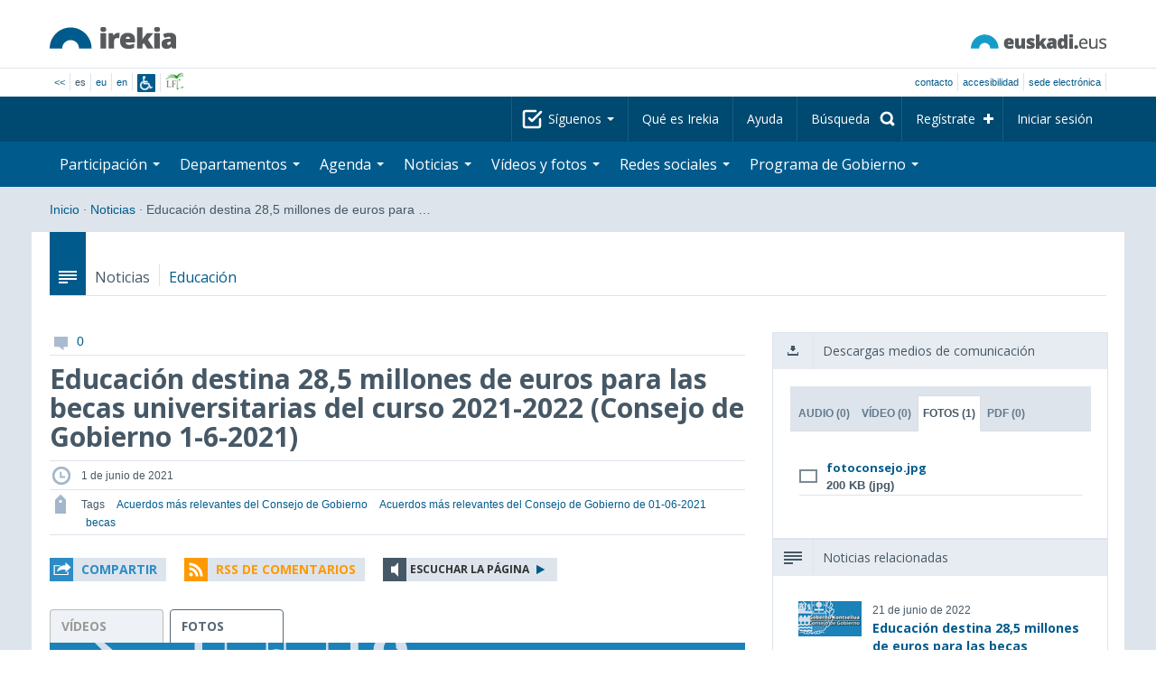

--- FILE ---
content_type: text/html; charset=utf-8
request_url: https://www.irekia.euskadi.eus/es/news/69534-educacion-destina-millones-euros-para-las-becas-universitarias-del-curso-2021-2022-consejo-gobierno-2021?track=1
body_size: 18361
content:
<!DOCTYPE html>
<!-- paulirish.com/2008/conditional-stylesheets-vs-css-hacks-answer-neither/ -->
<!--[if lt IE 7]> <html class="no-js ie6 oldie" lang="es"> <![endif]-->
<!--[if IE 7]>    <html class="no-js ie7 oldie" lang="es"> <![endif]-->
<!--[if IE 8]>    <html class="no-js ie8 oldie" lang="es"> <![endif]-->
<!--[if IE 9]>    <html class="no-js ie9" lang="es"> <![endif]-->

<!-- Consider adding an manifest.appcache: h5bp.com/d/Offline -->
<!--[if gt IE 8]><!--> <html class="no-js" lang="es"> <!--<![endif]-->
<head>
  <meta http-equiv="content-type" content="text/html; charset=UTF-8">
  <!-- <meta charset="utf-8"> -->
  <!-- <meta http-equiv="Content-Script-Type" content="text/javascript"> -->
  <!-- <meta http-equiv="Content-Style-Type" content="text/css"> -->
  <meta http-equiv="X-UA-Compatible" content="IE=edge">

  <meta name="Description" lang="es" content="Transparencia y participación ciudadana en Eusko Jaurlaritza - Gobierno Vasco">
  <meta name="Keywords" lang="es" content="Euskadi, País Vasco, Eusko Jaurlaritza - Gobierno Vasco, transparencia, participación ciudadana, gobierno abierto, Irekia,    Eusko Jaurlaritza, Lehendakari, gardentasuna, herritarren parte-hartzea, gobernu irekia, Basque Country,    Basque Government, Open Government, Transparency">
  <meta name="author" content="Irekia">
  
  <meta name="csrf-token" content="1hRBXdq9H9Dh90EfVfWb6WkEurDO6gP95xVL8hZtkVFG6egwHCt6ZleNawxejGH7C22SNck6jNmriOq6z23AWQ">
  <meta name="csrf-param" content="authenticity_token">

<script defer data-domain="irekia.euskadi.eus" src="https://ef820.efaber.net/js/plausible.js"></script>
<script defer data-domain="irekia.euskadi.eus" src="https://pl.irekia.euskadi.eus/js/plausible.js"></script>

  <!-- Mobile viewport optimized: j.mp/bplateviewport -->
  <meta name="viewport" content="width=1210">
  <meta name="theme-color" content="#EAEAEA">
  
  <meta property="fb:pages" content="1567494823469990">
  <meta property="fb:pages" content="416723460540">

  <meta name="mobile-web-app-capable" content="yes">
<meta name="application-name" content="Irekia">

<!-- Add to homescreen for Safari on iOS -->
<meta name="apple-mobile-web-app-capable" content="yes">
<meta name="apple-mobile-web-app-status-bar-style" content="black">
<meta name="apple-mobile-web-app-title" content="Irekia">
<link rel="apple-touch-icon" sizes="57x57" href="/assets/apple/apple-icon-57x57-be1d137ac222461c1bacb0c0e08088863aa79a318161b07a51dc89ff27e64e41.png">
<link rel="apple-touch-icon" sizes="60x60" href="/assets/apple/apple-icon-60x60-3ad1372ed821339690b2ab531ec990a1ba907f72935c3d6e79e691ee0be428df.png">
<link rel="apple-touch-icon" sizes="72x72" href="/assets/apple/apple-icon-72x72-1f62d24a0386e27fdfb6b0ca74e981fd6cb4930dda5b1252badc242601dd74fe.png">
<link rel="apple-touch-icon" sizes="76x76" href="/assets/apple/apple-icon-76x76-77092c93247c2715529c69a99b633ccaa2828c00e1179ec112a8ee6f33a8a969.png">
<link rel="apple-touch-icon" sizes="114x114" href="/assets/apple/apple-icon-114x114-022d4ff43f290b24885f2e40af5b06f24fe689a451c04dff2e17ac0eed937f00.png">
<link rel="apple-touch-icon" sizes="120x120" href="/assets/apple/apple-icon-120x120-534b4e86a1deea311e0b77e32f616e6a84ffa27ca7855a5b78e92eea5122f408.png">
<link rel="apple-touch-icon" sizes="144x144" href="/assets/apple/apple-icon-144x144-56226caf2f7c35c34584c5ac6badeb502b943a1f858ae14a67fdbd3cbe8c4650.png">
<link rel="apple-touch-icon" sizes="152x152" href="/assets/apple/apple-icon-152x152-ed34a64e71e27a04b265c0a737210d207ec49b1016c14b7517d9479a0ca3ccd2.png">
<link rel="apple-touch-icon" sizes="180x180" href="/assets/apple/apple-icon-180x180-d659c1f7ed312aa92b3a5e1e0779c80563acc1bfa3fcc5f1a4ae028e18259f02.png">
<link rel="icon" type="image/png" sizes="192x192"  href="/assets/apple/android-icon-192x192-4f3e938d9ff6d12e65f38e45c915224cb8059def4e914a52f26372aafe4d31a2.png">

  <title>Irekia Eusko Jaurlaritza - Gobierno Vasco :: Educación destina 28,5 millones de euros para las becas universitarias del curso 2021-2022 (Consejo de Gobierno 1-6-2021)</title>
  <link rel="shortcut icon" href="/assets/favicon-2d77853a4c7708ecf021941c0d854a6c4ff5b860bdd4aa8e98de83b9ae22ead4.ico">

  <link rel="stylesheet" href="/assets/application-64a10607cd2f7bce28398062bc5c549fc5134fa0a3aab9d492351a0c93804271.css" />
  <link rel="stylesheet" href="/assets/public/news-b1bd55b7cd58e445932b59356835ae814b7154d62a646368751708877e13f366.css" />
  <link rel="stylesheet" href="/assets/public/print-405c890ce808a6e9ea8b458f56ac898ef4f527104f5a181fa08abf4726feadff.css" media="print" />
  <link rel="stylesheet" href="/assets/public/photo_video_viewer-690f1ad378d100080cd30fbd2eacf10fbf474c96e017279cd1b90a32e665ea0c.css" />

  <script src="/assets/modernizr-2.6.2.min-e9773a69d4d509faccb3cab64446e38606ed4e0deb9b02318b36a5298f951e34.js"></script>
<script src="/assets/jquery-1.10.0.min-ec93424be84325aca725334dba51f7ca1b094d3db846c82666c819e996a124fc.js"></script>
  
    <script src="/assets/public/irekia_tracking-410207477df6aeb02b659efb5926ae57e89908974c154600340ee2cb9c3eade3.js"></script>

<!-- ANALYTICS initializaton -->
<script type="text/javascript">

  var Irekia = {};

  (function(i,s,o,g,r,a,m){i['GoogleAnalytcsObject']=r;i[r]=i[r]||function(){
    (i[r].q=i[r].q||[]).push(arguments)},i[r].l=1*new Date();a=s.createElement(o),
    m=s.getElementsByTagName(o)[0];a.async=1;a.src=g;m.parentNode.insertBefore(a,m)
    })(window,document,'script','//www.google-analytics.com/analytics.js','ga');
  
  
    ga('create', 'UA-10951282-1', 'auto');

  ga('send', 'pageview');
    
  ga('set', 'dimension1', 'Ciudadanos')
ga('set', 'dimension2', 'Multimedia');
  
</script>


    <meta property="og:title" content="Irekia - Educación destina 28,5 millones de euros para las becas universitarias del curso 2021-2022 (Consejo de Gobierno 1-6-2021)">
  <meta property="og:description" content="Durante este curso 2020-2021, 11.294 alumnos y alumnas vascas han obtenido beca universitaria
Plazo de solicitudes: del 1 al 30 de julio, ambos inclusive

El Consejo de Gobierno ha aprobado en &hellip;">
  <meta property="og:image" content="https://www.irekia.euskadi.eus/uploads/cover_photos/69534/original/fotoconsejo.jpg">
  <meta property="twitter:image" content="https://www.irekia.euskadi.eus/uploads/cover_photos/69534/original/fotoconsejo.jpg">
  <meta property="og:url" content="https://www.irekia.euskadi.eus/es/news/69534-educacion-destina-millones-euros-para-las-becas-universitarias-del-curso-2021-2022-consejo-gobierno-2021">
  <meta property="og:type" content="article">
  <meta property="fb:app_id" content="153695221352662">

  
  
  <link rel="amphtml" href="https://www.irekia.euskadi.eus/amp/es/news/69534-educacion-destina-millones-euros-para-las-becas-universitarias-del-curso-2021-2022-consejo-gobierno-2021">
    <link rel="alternate" type="application/rss+xml" title="Comentarios de esta noticia" href="https://www.irekia.euskadi.eus/es/comments.rss?document_id=69534" />


  <script src="https://insuit.net/i4tservice/insuit-app.js" async="async" type="text/javascript" data-insuit-id="insuit"></script>
</head>

<body>
  

  <div class="alert alert-warning alert-dismissable fade in text-center hidden donotprint" id="iexplorer_warning">
    <button class="close" data-dismiss="alert" aria-label="Close"><span aria-hidden="true">&times;</span></button>
    <p>Este portal no garantiza su funcionamiento íntegro en las diferentes versiones del navegador iExplorer. Si detecta cualquier anomalía, por favor, utilice otro navegador.</p>
  </div>
  
  <header>
    <div id='header_logos' class="container">
  <div class='row-fluid'>
    <a class="logo pull-left" href="/?locale=es"><img alt="Irekia logo" src="/assets/logo-02aaf8760688708ce9d03974458c9119364c2320f2ebd4a0fffc0e184d546aed.png" /></a>
    <a class="net_logo pull-right" rel="external" href="https://www.euskadi.eus/inicio/"><img alt="Euskadi.net" src="/assets/euskadi_eus_logo-55cd4f4b32e41d8d50fba0d52264d1df7dc4c66c9147e0f3b11c52377ed28a5e.png" /></a>
    
  </div>  
</div>
<div id='header_tools_container' class='fullcontainer'>
  <div id='header_tools' class="container">
    <ul class="languages pull-left">                    
      <li><a class="passive" href="/lang">&lt;&lt;</a></li>
        <li>es</li>
        <li><a href="/eu/news/69534-educacion-destina-millones-euros-para-las-becas-universitarias-del-curso-2021-2022-consejo-gobierno-2021?track=1">eu</a></li>
        <li><a href="/en/news/69534-educacion-destina-millones-euros-para-las-becas-universitarias-del-curso-2021-2022-consejo-gobierno-2021?track=1">en</a></li>
        <li class='insuit'>
          <a id='insuit' rel='canonical' href='#'><span>Insuit</span></a>
        </li>
      <li class='lectura_facil es'>
        <a href="/lf?locale=es">
          <span>Lectura fácil</span>
</a>      </li>
    </ul>
    <ul class="user_options pull-right">
        <li >
          <a data-popup="true" rel="external" href="https://www.euskadi.eus/contactar/-/contacta-a-traves-de-internet-telefono-y-presencialmente/">Contacto</a>
        </li>
        <li >
          <a data-popup="true" rel="external" href="https://www.euskadi.eus/gobierno-vasco/-/accesibilidad-euskadieus/">Accesibilidad</a>
        </li>
        <li class=last>
          <a title="Trámites de Eusko Jaurlaritza - Gobierno Vasco en un entorno seguro" data-popup="true" rel="external" href="https://www.euskadi.eus/sede-electronica/">sede electrónica</a>
        </li>
    </ul>
  </div>
</div>

    <nav id='nav_top' class='fullcontainer'>
  <div class='container'>
    <div class='navbar'>
      <div class='navbar-inner'>
        <ul class='nav pull-right'>
          <li class='dropdown nav_follow'>
            <a class="dropdown-toggle" data-toggle="dropdown" href="#">
              Síguenos
              <b class='caret'></b>
</a>            <ul class='dropdown-menu follow_irekia'>
                <li><a class="x_twitter follow" rel="external" href="https://twitter.com/irekia"><span>Irekia en X</span></a></li>
                <li><a class="facebook follow" rel="external" href="https://www.facebook.com/pages/Irekia/416723460540"><span>Irekia en Facebook</span></a></li>
                <li><a class="youtube follow" rel="external" href="https://www.youtube.com/irekia"><span>Irekia en YouTube</span></a></li>
                <li><a class="instagram follow" rel="external" href="https://www.instagram.com/irekiaejgv/"><span>Irekia en Instagram</span></a></li>
                <li><a class="linkedin follow" rel="external" href="https://es.linkedin.com/company/irekia-euskojaurlaritza-gobiernovasco"><span>Irekia en Linkedin</span></a></li>
                <li><a class="tiktok follow" rel="external" href="https://www.tiktok.com/@irekiaejgv"><span>Irekia en TikTok</span></a></li>
                <li><a class="threads follow" rel="external" href="https://www.threads.net/@irekiaejgv"><span>Irekia en Threads</span></a></li>
                <li><a class="gob_eus_x_twitter follow" rel="external" href="https://twitter.com/Gob_eus"><span>gob_eus en X</span></a></li>
                <li><a class="gob_eus_facebook follow" rel="external" href="https://www.facebook.com/EuskoJaurlaritza"><span>gob_eus en Facebook</span></a></li>
                <li><a class="gob_eus_linkedin follow" rel="external" href="https://es.linkedin.com/company/eusko-jaurlaritza-gobierno-vasco"><span>gob_eus en Linkedin</span></a></li>
            </ul>
          </li>
          <li>
            <a href="/es/site/page/about">Qué es Irekia</a>
          </li>
          <li>
            <a href="/es/site/page/help">Ayuda</a>
          </li> 
          <li class='nav_search'>
            <a class="search_label" href="/es/search/new"><span>Búsqueda</span></a>
            <form class="navbar-search search_form" style="display:none" role="search" action="/es/search" accept-charset="UTF-8" method="post"><input type="hidden" name="authenticity_token" value="TmCgdyX6QI3dlB_88tszeHUoJLVP_0p6F4iHLTfrbQw9oOKkQJHLaPBGzD7HM9fCwg2Xcak7MHKGBkLN5v3U_A" autocomplete="off" />
              <input type="hidden" name="key" id="key" value="keyword" autocomplete="off" />
              <input type="hidden" name="new" id="new" value="true" autocomplete="off" />
              <input type="text" name="value" id="value" value="" aria-label="Búsqueda" />
              <input type="submit" name="commit" value="Buscar" />
</form>          </li>
            <li class='dropdown nav_signup'>
              <a class="dropdown-toggle dropdown-remote register" data-source="/es/people/intro" data-toggle="dropdown" href="/es/people/intro">Regístrate</a>
              <div class='dropdown-menu'>
                <div class='dropdown-menu-content container'>
                  <div class="spinner"><img alt="" src="/assets/ajax-loader-c6f6eb10a4472f02adf0f74f0805afb04a0bd0f4644a1eeff94d9b36d2ffeaf6.gif" /></div>
                </div>  
              </div>
            </li>
            <li class='dropdown nav_login'>
              <a class="dropdown-toggle dropdown-remote login" data-source="/es/login" data-toggle="dropdown" href="/es/login">Iniciar sesión</a>
              <div class='dropdown-menu'>
                <div class='dropdown-menu-content container'>
                  <div class="spinner"><img alt="" src="/assets/ajax-loader-c6f6eb10a4472f02adf0f74f0805afb04a0bd0f4644a1eeff94d9b36d2ffeaf6.gif" /></div>
                </div>  
              </div>
            </li>
        </ul>
      </div>
    </div>
  </div>
</nav>

    <nav role='navigation' id='nav_bottom' class='fullcontainer'>
  <div class='container'>
    <div class='navbar'>
      <div class='navbar-inner'>
        <ul class='nav pull-left'>
          <li class='dropdown proposals'>
            <a class="dropdown-toggle dropdown-remote proposals" data-source="/es/proposals/summary" data-toggle="dropdown" id="proposalsDropdownMenuButton" aria-expanded="false" href="/es/proposals">Participación <b class='caret'></b></a>
            <div class='dropdown-menu proposals' aria-labelledby="proposalsDropdownMenuButton"> 
              <div class='dropdown-menu-content row-fluid'>
                <div class='span4'>
                  <ul class='nav-list'>
  <li><a href="/es/proposals">Peticiones ciudadanas</a></li>
  <li><a href="/es/debates">Propuestas de Gobierno</a></li>
  <li><a href="/es/answers">Respuestas del Gobierno</a></li>
  <li><a href="/es/surveys">Encuestas</a></li>
  <li><a href="/es/site/feeds">RSS de Noticias</a></li>
  <li><a href="/es/pages/35812">Participación en Europa</a>
  <li><a rel="external" target="_blank" href="http://www.ogp.euskadi.eus/inicio/">OGP Euskadi</a>
</ul>

                </div>
                <div class='span8'>                  
                  <div class="spinner"><img alt="" src="/assets/ajax-loader-c6f6eb10a4472f02adf0f74f0805afb04a0bd0f4644a1eeff94d9b36d2ffeaf6.gif" /><span class="spinner_text">Cargando últimas peticiones y propuestas...</span></div>
                </div>
              </div>
            </div>
          </li>
          <li class='dropdown departments'>
            <a class="dropdown-toggle" data-toggle="dropdown" href="/es/departments">Departamentos <b class='caret'></b></a>
            <div class='dropdown-menu departments w-auto'>
              <div class='dropdown-menu-content'>
                <ul class='nav-list departments'>
                    <li class="text-nowrap"><a href="/es/departments/118-lehendakaritza">Lehendakaritza</a></li>
                    <li class="text-nowrap"><a href="/es/departments/119-cultura-politica-linguistica">Cultura y Política Lingüística</a></li>
                    <li class="text-nowrap"><a href="/es/departments/120-economia-trabajo-empleo">Economía, Trabajo y Empleo</a></li>
                    <li class="text-nowrap"><a href="/es/departments/121-hacienda-finanzas">Hacienda y Finanzas</a></li>
                    <li class="text-nowrap"><a href="/es/departments/122-gobernanza-administracion-digital-autogobierno">Gobernanza, Administración Digital y Autogobierno</a></li>
                    <li class="text-nowrap"><a href="/es/departments/123-industria-transicion-energetica-sostenibilidad">Industria, Transición Energética y Sostenibilidad</a></li>
                    <li class="text-nowrap"><a href="/es/departments/124-seguridad">Seguridad</a></li>
                    <li class="text-nowrap"><a href="/es/departments/125-educacion">Educación</a></li>
                    <li class="text-nowrap"><a href="/es/departments/126-vivienda-agenda-urbana">Vivienda y Agenda Urbana</a></li>
                    <li class="text-nowrap"><a href="/es/departments/127-salud">Salud</a></li>
                    <li class="text-nowrap"><a href="/es/departments/128-bienestar-juventud-reto-demografico">Bienestar, Juventud y Reto Demográfico</a></li>
                    <li class="text-nowrap"><a href="/es/departments/129-movilidad-sostenible">Movilidad Sostenible</a></li>
                    <li class="text-nowrap"><a href="/es/departments/130-ciencia-universidades-innovacion">Ciencia, Universidades e Innovación</a></li>
                    <li class="text-nowrap"><a href="/es/departments/131-turismo-comercio-consumo">Turismo, Comercio y Consumo</a></li>
                    <li class="text-nowrap"><a href="/es/departments/132-alimentacion-desarrollo-rural-agricultura-pesca">Alimentación, Desarrollo Rural, Agricultura y Pesca</a></li>
                    <li class="text-nowrap"><a href="/es/departments/133-justicia-derechos-humanos">Justicia y Derechos Humanos</a></li>
                  <li class="divider" style="background-color: transparent;">&nbsp;</li>
                  <li><a href="/es/departments">Visión global</a></li>
                  <li><a href="/es/politicians">Cargos del sector público</a></li>
                </ul>
              </div>
            </div>
          </li>
          <li class='dropdown events'>
            <a class="dropdown-toggle dropdown-remote events" data-source="/es/events/summary" data-toggle="dropdown" href="/es/events">Agenda <b class='caret'></b></a>
            <div class='dropdown-menu events'> 
              <div class='dropdown-menu-content row-fluid'>
                <div class='span4'>
                    
<div class='calendar calendar_container '>
  <div class="content">
    <div class="clearfix">
      
              <div class="cal_nav">
        <ul class="month_names">
        <li class="prev_month_link"></li>
        <li class="current_month"><span class="current january"><span>enero 2026</span></span></li>
        <li class="next_month_link"></li>
        </ul>
        </div>
        <div class="cal_table_a">
        <div class="cal_table_b">
        <div class="cal_table_c">
        <div class="cal_table_d">
        <table class="calendar">
          <thead class="visually-hidden">
            <tr class="day_names"><th scope="col" class="monday"><abbr title="Lunes">Lun</abbr></th><th scope="col" class="tuesday"><abbr title="Martes">Mar</abbr></th><th scope="col" class="wednesday"><abbr title="Miércoles">Mier</abbr></th><th scope="col" class="thursday"><abbr title="Jueves">Jue</abbr></th><th scope="col" class="friday"><abbr title="Viernes">Vie</abbr></th><th scope="col" class="saturday"><abbr title="Sábado">Sab</abbr></th><th scope="col" class="sunday"><abbr title="Domingo">Dom</abbr></th></tr>
          </thead>
          <tbody>
            <tr><td class="day otherMonth normalDay f1to3events day1" id="d29_12"><div class="day_number"><a class="day_number" href="/es/events?day=29&amp;month=12&amp;year=2025">29</a></div><div class="events"><a href="/es/events?day=29&amp;month=12&amp;year=2025">3 eventos</a></div></td><td class="day otherMonth normalDay f1to3events day2" id="d30_12"><div class="day_number"><a class="day_number" href="/es/events?day=30&amp;month=12&amp;year=2025">30</a></div><div class="events"><a href="/es/events?day=30&amp;month=12&amp;year=2025">3 eventos</a></div></td><td class="day otherMonth normalDay f1to3events day3" id="d31_12"><div class="day_number"><a class="day_number" href="/es/events?day=31&amp;month=12&amp;year=2025">31</a></div><div class="events"><a href="/es/events?day=31&amp;month=12&amp;year=2025">3 eventos</a></div></td><td class="day normalDay empty day4" id="d1_1"><div class="day_number"><a class="day_number" href="/es/events?day=1&amp;month=1&amp;year=2026">1</a></div></td><td class="day normalDay empty day5" id="d2_1"><div class="day_number"><a class="day_number" href="/es/events?day=2&amp;month=1&amp;year=2026">2</a></div></td><td class="day weekend empty day6" id="d3_1"><div class="day_number"><a class="day_number" href="/es/events?day=3&amp;month=1&amp;year=2026">3</a></div></td><td class="day weekend empty day0" id="d4_1"><div class="day_number"><a class="day_number" href="/es/events?day=4&amp;month=1&amp;year=2026">4</a></div></td></tr><tr><td class="day normalDay f1to3events day1" id="d5_1"><div class="day_number"><a class="day_number" href="/es/events?day=5&amp;month=1&amp;year=2026">5</a></div><div class="events"><a href="/es/events?day=5&amp;month=1&amp;year=2026">2 eventos</a></div></td><td class="day normalDay empty day2" id="d6_1"><div class="day_number"><a class="day_number" href="/es/events?day=6&amp;month=1&amp;year=2026">6</a></div></td><td class="day normalDay f1to3events day3" id="d7_1"><div class="day_number"><a class="day_number" href="/es/events?day=7&amp;month=1&amp;year=2026">7</a></div><div class="events"><a href="/es/events?day=7&amp;month=1&amp;year=2026">2 eventos</a></div></td><td class="day normalDay f5to7events day4" id="d8_1"><div class="day_number"><a class="day_number" href="/es/events?day=8&amp;month=1&amp;year=2026">8</a></div><div class="events"><a href="/es/events?day=8&amp;month=1&amp;year=2026">6 eventos</a></div></td><td class="day normalDay mt7events day5" id="d9_1"><div class="day_number"><a class="day_number" href="/es/events?day=9&amp;month=1&amp;year=2026">9</a></div><div class="events"><a href="/es/events?day=9&amp;month=1&amp;year=2026">11 eventos</a></div></td><td class="day weekend empty day6" id="d10_1"><div class="day_number"><a class="day_number" href="/es/events?day=10&amp;month=1&amp;year=2026">10</a></div></td><td class="day weekend f1to3events day0" id="d11_1"><div class="day_number"><a class="day_number" href="/es/events?day=11&amp;month=1&amp;year=2026">11</a></div><div class="events"><a href="/es/events?day=11&amp;month=1&amp;year=2026">2 eventos</a></div></td></tr><tr><td class="day normalDay f3to5events day1" id="d12_1"><div class="day_number"><a class="day_number" href="/es/events?day=12&amp;month=1&amp;year=2026">12</a></div><div class="events"><a href="/es/events?day=12&amp;month=1&amp;year=2026">5 eventos</a></div></td><td class="day normalDay mt7events day2" id="d13_1"><div class="day_number"><a class="day_number" href="/es/events?day=13&amp;month=1&amp;year=2026">13</a></div><div class="events"><a href="/es/events?day=13&amp;month=1&amp;year=2026">9 eventos</a></div></td><td class="day normalDay mt7events day3" id="d14_1"><div class="day_number"><a class="day_number" href="/es/events?day=14&amp;month=1&amp;year=2026">14</a></div><div class="events"><a href="/es/events?day=14&amp;month=1&amp;year=2026">9 eventos</a></div></td><td class="day normalDay mt7events day4" id="d15_1"><div class="day_number"><a class="day_number" href="/es/events?day=15&amp;month=1&amp;year=2026">15</a></div><div class="events"><a href="/es/events?day=15&amp;month=1&amp;year=2026">8 eventos</a></div></td><td class="day normalDay mt7events day5" id="d16_1"><div class="day_number"><a class="day_number" href="/es/events?day=16&amp;month=1&amp;year=2026">16</a></div><div class="events"><a href="/es/events?day=16&amp;month=1&amp;year=2026">13 eventos</a></div></td><td class="day weekend f3to5events day6" id="d17_1"><div class="day_number"><a class="day_number" href="/es/events?day=17&amp;month=1&amp;year=2026">17</a></div><div class="events"><a href="/es/events?day=17&amp;month=1&amp;year=2026">5 eventos</a></div></td><td class="day weekend f1to3events day0" id="d18_1"><div class="day_number"><a class="day_number" href="/es/events?day=18&amp;month=1&amp;year=2026">18</a></div><div class="events"><a href="/es/events?day=18&amp;month=1&amp;year=2026">1 evento</a></div></td></tr><tr><td class="day normalDay mt7events day1" id="d19_1"><div class="day_number"><a class="day_number" href="/es/events?day=19&amp;month=1&amp;year=2026">19</a></div><div class="events"><a href="/es/events?day=19&amp;month=1&amp;year=2026">17 eventos</a></div></td><td class="day normalDay mt7events day2" id="d20_1"><div class="day_number"><a class="day_number" href="/es/events?day=20&amp;month=1&amp;year=2026">20</a></div><div class="events"><a href="/es/events?day=20&amp;month=1&amp;year=2026">18 eventos</a></div></td><td class="day normalDay mt7events day3" id="d21_1"><div class="day_number"><a class="day_number" href="/es/events?day=21&amp;month=1&amp;year=2026">21</a></div><div class="events"><a href="/es/events?day=21&amp;month=1&amp;year=2026">19 eventos</a></div></td><td class="day normalDay mt7events day4" id="d22_1"><div class="day_number"><a class="day_number" href="/es/events?day=22&amp;month=1&amp;year=2026">22</a></div><div class="events"><a href="/es/events?day=22&amp;month=1&amp;year=2026">20 eventos</a></div></td><td class="day normalDay mt7events day5" id="d23_1"><div class="day_number"><a class="day_number" href="/es/events?day=23&amp;month=1&amp;year=2026">23</a></div><div class="events"><a href="/es/events?day=23&amp;month=1&amp;year=2026">14 eventos</a></div></td><td class="day weekend f1to3events day6" id="d24_1"><div class="day_number"><a class="day_number" href="/es/events?day=24&amp;month=1&amp;year=2026">24</a></div><div class="events"><a href="/es/events?day=24&amp;month=1&amp;year=2026">3 eventos</a></div></td><td class="day weekend f3to5events day0" id="d25_1"><div class="day_number"><a class="day_number" href="/es/events?day=25&amp;month=1&amp;year=2026">25</a></div><div class="events"><a href="/es/events?day=25&amp;month=1&amp;year=2026">4 eventos</a></div></td></tr><tr><td class="day normalDay mt7events day1" id="d26_1"><div class="day_number"><a class="day_number" href="/es/events?day=26&amp;month=1&amp;year=2026">26</a></div><div class="events"><a href="/es/events?day=26&amp;month=1&amp;year=2026">14 eventos</a></div></td><td class="day today normalDay mt7events day2" id="d27_1"><div class="day_number"><a class="day_number" href="/es/events?day=27&amp;month=1&amp;year=2026">27</a></div><div class="events"><a href="/es/events?day=27&amp;month=1&amp;year=2026">9 eventos</a></div></td><td class="day normalDay f3to5events day3" id="d28_1"><div class="day_number"><a class="day_number" href="/es/events?day=28&amp;month=1&amp;year=2026">28</a></div><div class="events"><a href="/es/events?day=28&amp;month=1&amp;year=2026">5 eventos</a></div></td><td class="day normalDay mt7events day4" id="d29_1"><div class="day_number"><a class="day_number" href="/es/events?day=29&amp;month=1&amp;year=2026">29</a></div><div class="events"><a href="/es/events?day=29&amp;month=1&amp;year=2026">10 eventos</a></div></td><td class="day normalDay f5to7events day5" id="d30_1"><div class="day_number"><a class="day_number" href="/es/events?day=30&amp;month=1&amp;year=2026">30</a></div><div class="events"><a href="/es/events?day=30&amp;month=1&amp;year=2026">7 eventos</a></div></td><td class="day weekend f1to3events day6" id="d31_1"><div class="day_number"><a class="day_number" href="/es/events?day=31&amp;month=1&amp;year=2026">31</a></div><div class="events"><a href="/es/events?day=31&amp;month=1&amp;year=2026">1 evento</a></div></td><td class="day otherMonth weekend empty day0" id="d1_2"><div class="day_number"><a class="day_number" href="/es/events?day=1&amp;month=2&amp;year=2026">1</a></div></td></tr>
          </tbody>
        </table>
        </div>
        </div>
        </div>
        </div>
        <div class="cal_nav bottom">
        <ul class="month_names">
        <li class="prev_month_link"></li>
        <li class="current_month"><span class="current january"><span>enero 2026</span></span></li>
        <li class="next_month_link"></li>
        </ul>
        </div>

    </div>
  </div>  


</div>  


                </div>
                <div class='span8'>                  
                  <div class="spinner"><img alt="" src="/assets/ajax-loader-c6f6eb10a4472f02adf0f74f0805afb04a0bd0f4644a1eeff94d9b36d2ffeaf6.gif" /><span class="spinner_text">Cargando próximos eventos...</span></div>
                </div>
              </div>
            </div>
          </li>
          <li class='dropdown news'>
            <a class="dropdown-toggle dropdown-remote news" data-source="/es/news/summary" data-toggle="dropdown" href="/es/news">Noticias <b class='caret'></b></a>
            <div class='dropdown-menu news'> 
              <div class='dropdown-menu-content row-fluid'>
                <div class='span5'>
                  <div class='menu_heading'>Consulta las noticias por departamentos</div>
<ul class='nav-list departments'>
    <li><a href="/es/departments/118/news#middle">Lehendakaritza</a></li>
    <li><a href="/es/departments/119/news#middle">Cultura y Política Lingüística</a></li>
    <li><a href="/es/departments/120/news#middle">Economía, Trabajo y Empleo</a></li>
    <li><a href="/es/departments/121/news#middle">Hacienda y Finanzas</a></li>
    <li><a href="/es/departments/122/news#middle">Gobernanza, Administración Digital y Autogobierno</a></li>
    <li><a href="/es/departments/123/news#middle">Industria, Transición Energética y Sostenibilidad</a></li>
    <li><a href="/es/departments/124/news#middle">Seguridad</a></li>
    <li><a href="/es/departments/125/news#middle">Educación</a></li>
    <li><a href="/es/departments/126/news#middle">Vivienda y Agenda Urbana</a></li>
    <li><a href="/es/departments/127/news#middle">Salud</a></li>
    <li><a href="/es/departments/128/news#middle">Bienestar, Juventud y Reto Demográfico</a></li>
    <li><a href="/es/departments/129/news#middle">Movilidad Sostenible</a></li>
    <li><a href="/es/departments/130/news#middle">Ciencia, Universidades e Innovación</a></li>
    <li><a href="/es/departments/131/news#middle">Turismo, Comercio y Consumo</a></li>
    <li><a href="/es/departments/132/news#middle">Alimentación, Desarrollo Rural, Agricultura y Pesca</a></li>
    <li><a href="/es/departments/133/news#middle">Justicia y Derechos Humanos</a></li>
</ul>

<ul class='nav-list departments'>
    <li>
      <a href="/es/search/1060990">
        <img style="max-height: 20px" alt="" src="/assets/logos/kpe_logo-5138682b346c655008cbf2d6d29cc9706e36991e58b4c32bfb10d3b0217cddc3.png" />
        Apertura de plicas
</a>    </li>
  <li><a href="/es/bulletin_subscriptions">Suscripción Boletín de noticias</a></li>
</ul>

                </div>
                <div class='span7'>                  
                  <div class="spinner"><img alt="" src="/assets/ajax-loader-c6f6eb10a4472f02adf0f74f0805afb04a0bd0f4644a1eeff94d9b36d2ffeaf6.gif" /><span class="spinner_text">Cargando últimas noticias...</span></div>
                </div>
              </div>
            </div>
          </li>
          <li class='dropdown videos_photos'>
            <a class="dropdown-toggle dropdown-remote videos" data-source="/es/web_tv/summary" data-toggle="dropdown" href="/es/web_tv">Vídeos y fotos <b class='caret'></b></a>
            <div class='dropdown-menu videos_photos pull-right'> 
              <div class='dropdown-menu-content row-fluid'>
                <div class='span4'>
                  <ul class='nav-list'>
  <li><a href="/es/web_tv">Vídeos</a></li>
  <li class='indented'><a href="/es/web_tv/closed_captions">Vídeos subtitulados (beta)</a></li>
  <li><a href="/es/albums">Fotos</a></li>
  <!--<li></li>
  <li></li>
  <li></li>-->
</ul>

                </div>
                <div class='span8'>                  
                  <div class="spinner"><img alt="" src="/assets/ajax-loader-c6f6eb10a4472f02adf0f74f0805afb04a0bd0f4644a1eeff94d9b36d2ffeaf6.gif" /><span class="spinner_text">Cargando reportajes destacados...</span></div>
                </div>
              </div>
            </div>
          </li>
          <li class='dropdown snetworks'>
            <a class="dropdown-toggle dropdown-link" data-toggle="dropdown" href="/es/site/snetworking">Redes sociales <b class='caret'></b></a>
            <div class='dropdown-menu snetworks pull-right'>
              <div class='dropdown-menu-content row-fluid'>
                <div class='span4'>
                  <ul class='nav-list'>
                    <li><a href="/es/site/snetworking">Presencia en las redes</a></li>
                    <!--<li></li>-->
                    <li><a href="/es/site/page/mobile_apps">Apps para móviles</a></li>
                  </ul>
                </div>
                <div class='span8'>
                  <div class='description'>
                    <p>Conscientes del uso y la importancia de las redes sociales para la ciudadanía, recogemos aquí lo que se publica en Euskadi agrupado en los apartados referenciados aquí. </p>
                  </div>
                </div>
              </div>
            </div>
          </li>
          <!--<li class='programa'>
          </li>-->
          <li class='dropdown programa'>
            <a class="dropdown-toggle dropdown-link" data-toggle="dropdown" href="/es/site/page/programa_gobierno">Programa de Gobierno <b class='caret'></b></a>
            <div class='dropdown-menu programa pull-right w-auto'>
              <div class='dropdown-menu-content row-fluid'>
                <ul class='nav-list'>
                  <li><span>Programa de Gobierno: </span></li>
                  <li class='indented-with-bullet'><a rel="external" href="https://programa.irekia.euskadi.eus/?locale=es">Seguimiento de actuaciones</a></li>
                  <li class='indented-with-bullet'><a href="https://bideoak2.euskadi.eus/paginas/page_98299/Programa_Gobierno_2024-2028_es.pdf">Programa de Gobierno (PDF)</a></li>
                  <!--<li class='indented-with-bullet'></li>-->
                  <li class='indented-with-bullet text-nowrap'><a rel="external" href="https://bideoak2.euskadi.eus/paginas/page_98299/LF_Programa_Gobierno_es.pdf">Programa de Gobierno – Lectura Fácil (PDF)</a></li>
                  <!--<li class='indented'></li>
                  <li class='indented'></li>
                  <li class='indented'></li>-->
                  <li><a rel="external" href="https://www.euskadi.eus/web01-s1leheko/es/?r01kQry=tC:euskadi;tF:planificacion_gobierno;tT:plan_gubernamental;m:contentName.LIKE._planest_xiileg,documentLanguage.EQ.es;o:contentName.ASC;p:Inter">Planificación estratégica</a></li>
                  <li><a rel="external" href="https://www.euskadi.eus/web01-s1leheko/es/?r01kQry=tC:euskadi;tF:planificacion_gobierno;tT:proyecto_ley;m:contentName.LIKE._pley_xiileg,documentLanguage.EQ.es;o:contentName.ASC;p:Inter">Programa legislativo</a></li> 
                  <!--<li></li>-->
                  <li><a rel="external" href="https://www.euskadi.eus/planificacion-de-legislaturas-anteriores/web01-s1leheko/es/">Planificación de legislaturas anteriores</a></li>
                  <!--<li><span>: </span></li>-->
                  <!--<li class='indented-with-bullet'></li>-->
                  <!--<li class='indented-with-bullet'></li>-->
                  <!--<li class='indented-with-bullet'></li>-->
                  <!--<li class='indented-with-bullet'></li>-->
                </ul>
              </div>
            </div>
          </li>
        </ul>
      </div>
    </div>
  </div>
</nav>

  </header>
  
  <div id="main" class="fullcontainer news show">
    
<div class="breadcrumbs container">
  <ul>
    <li><a href="/?locale=es">Inicio</a> <span class="divider">&middot;</span></li>
      <li><a href="/es/news">Noticias</a> <span class="divider">&middot;</span></li>
      <li class="active">Educación destina 28,5 millones de euros para &#8230; </li>
  </ul>
</div>


    
<div class='section container news show'>
  



<p class="only_for_print page_link">https://www.irekia.euskadi.eus/es/news/69534</p>  


<div class='context'>
  <span class="ribbon news"></span>
  <span class='type'>Noticias</span>
  <span class="area">Educación</span>
</div>


<div class='section_main row-fluid'>
  <div class="section_content span8">
    <div id="readspeaker1" class='article news'>
      

<script>
//<![CDATA[

  jQuery(document).ready(function(){
    jQuery('#stats_link').on('click', function(){
      Spinner.show('div.admin_links')
    })
  })

//]]>
</script>

      

      <div class="only_for_print qr_code rs_skip"><img alt="qrcode" src="/qr_codes/news/69534/es.png" /></div> 

      

      <div class='top rs_skip'>
        <div class="comments_link rs_skip donotprint"><a class="comments_count" href="#acomments">0</a></div>
      </div>  
      
      <h1 class='title'>Educación destina 28,5 millones de euros para las becas universitarias del curso 2021-2022 (Consejo de Gobierno 1-6-2021)</h1>

      <div class="date meta_article"><i class="ico_date"></i><div class="meta_text"> 1 de junio de 2021</div></div>                  
      
      
<div class="tags meta_article rs_skip">
  <i class='ico_tags'></i>
  <div class='meta_text'>
    <ul class='inline tag_list'>
      <li>Tags</li>
        <li>
          <a href="/es/tags/acuerdosmasrelevantesdelconsejodegobierno?uid=1043">Acuerdos más relevantes del Consejo de Gobierno</a>        
        </li>
        <li>
          <a href="/es/tags/acuerdosmasrelevantesdelconsejodegobiernode01062021?uid=21925">Acuerdos más relevantes del Consejo de Gobierno de  01-06-2021</a>        
        </li>
        <li>
          <a href="/es/tags/becas?uid=3070">becas</a>        
        </li>
    </ul>
  </div>
</div>

      
      <div class='share_rss_listen row-fluid donotprint rs_skip'>
        
<div class='share_button donotprint'>
  <a class="share_popover" title="Compartir" data-popover-placement="right" href="#">
    <span>compartir</span>
</a>  
  <div class='share_links' style='display:none'>
    <a class="share_link email" data-target="#send_email_modal_News_69534" href="#send_email_modal_News_69534">
      <span class='share_logo share_email'></span>
      <span class='share_text'>Email</span>
</a>    <a class="share_link facebook" rel="external" href="https://www.facebook.com/sharer/sharer.php?u=https%3A%2F%2Fwww.irekia.euskadi.eus%2Fes%2Fnews%2F69534-educacion-destina-millones-euros-para-las-becas-universitarias-del-curso-2021-2022-consejo-gobierno-2021">
      <span class='share_logo share_facebook'></span>
      <span class='share_text'>Facebook</span>
</a>    <a class="share_link x_twitter" rel="external" href="https://twitter.com/share?text=Educaci%C3%B3n+destina+28%2C5+millones+de+euros+para+las+becas+universitarias+del+curso+2021-2022+%28Consejo+de+Gobierno+1...&amp;url=https%3A%2F%2Fwww.irekia.euskadi.eus%2Fes%2Fnews%2F69534-educacion-destina-millones-euros-para-las-becas-universitarias-del-curso-2021-2022-consejo-gobierno-2021">
      <span class='share_logo share_x_twitter'></span>
      <span class='share_text'>X</span>
</a>  </div>

  <div id='send_email_modal_News_69534' class="modal hide fade" tabindex="-1" role="dialog" aria-labelledby='send_email_modal_News_69534' aria-hidden="true">
    <div class="modal-header">
      <button type="button" class="close" data-dismiss="modal" aria-hidden="true">×</button>
      <div class="h3">Compartir esta página</div>
    </div>
    <form class="form-horizontal" action="/es/site/send_email" accept-charset="UTF-8" data-remote="true" method="post"><input type="hidden" name="authenticity_token" value="LqHp5tbbllxliN6Ea8CHMQGGb8_2MdNPUcunXOuLFGfhDasxg620lKi6wBQraI0q0hiV47NV2KUyudkNMRqrZA" autocomplete="off" />
      <div class="modal-body">
        <input type="hidden" name="id" id="id" value="69534" autocomplete="off" />
        <input type="hidden" name="t" id="t" value="News" autocomplete="off" />
        <input type="hidden" name="share_url" id="share_url" value="https://www.irekia.euskadi.eus/es/news/69534-educacion-destina-millones-euros-para-las-becas-universitarias-del-curso-2021-2022-consejo-gobierno-2021" autocomplete="off" />
        <div class='control-group'>
          <label class="control-label" for="sender_name">Tu nombre completo</label>
          <div class='controls'>
            <input type="text" name="sender_name" id="sender_name" value="" class="input-xlarge validate" required="required" />
          </div>
        </div>
        <div class='control-group'>
          <label class="control-label" for="recipient_name">Nombre del destinatario</label>
          <div class='controls'>
            <input type="text" name="recipient_name" id="recipient_name" value="" class="input-xlarge validate" required="required" />
          </div>
        </div>  
        <div class='control-group'>
          <label class="control-label" for="recipient_email">Email del destinatario</label>
          <div class='controls'>
            <input type="email" name="recipient_email" id="recipient_email" value="" class="input-xlarge validate" required="required" />
          </div>
        </div>
      </div>
      <div class="modal-footer">
        <input type="submit" name="commit" value="Enviar" class="irekia_btn" data-disable-with="Enviando..." />
        <a href='#' class="btn btn-link" data-dismiss="modal" aria-hidden="true">Cancelar</a>
      </div>
</form>  </div>
</div>

        
  <div class='rss_links'>
    <a class="rss" href="/es/news/69534/comments.rss">RSS de comentarios</a>
  </div>

        <div class="">
  <div id="readspeaker_button1" class="rsbtn_6197 rs_preserve">
    <a class="rsbtn_play" accesskey="L" title="Listen to this page using ReadSpeaker" href="//app-eu.readspeaker.com/cgi-bin/rsent?customerid=6197&lang=es_es&speed=100&readid=readspeaker1&url=https%3A%2F%2Fwww.irekia.euskadi.eus%2Fes%2Fnews%2F69534-educacion-destina-millones-euros-para-las-becas-universitarias-del-curso-2021-2022-consejo-gobierno-2021%3Ftrack%3D1">
      <span class="rsbtn_left rsimg rspart"><span class="rsbtn_text"><span>Escuchar la página</span></span></span>
      <span class="rsbtn_right rsimg rsplay rspart"></span>
    </a>
  </div>
</div>  

      </div>
      
      



<div class='photo_video_viewer slideshow rs_skip'>
    <ul class='nav nav-tabs'>
      <li class="first disabled">
        <a href="#video_viewer" data-toggle="tab">vídeos</a>
      </li>
      <li class="active">
        <a href="#photo_viewer" data-toggle="tab">fotos</a>
      </li>
    </ul>
  
  <div class="tab-content pill-content">              
    <div class="tab-pane x_viewer " id="video_viewer">               
      <div class='view_container'>
          <div class='viewer_carousel'>
            <div class='thumb_viewer_carousel videos' id="videojs_playlist">

<a class='prev browse left'></a>
<div class="carousel viewer" id="clips">
  <div class='items'>
    
  </div>  
</div>  
<a class='next browse right'></a>
            </div>
          </div>
      </div>
        <div class='viewer_footer'>
        </div>
    </div>
    
    <div class="tab-pane x_viewer active" id="photo_viewer">
      <div class='view_container'>
          <div class="image_wrap landscape">
            <img src="https://www.irekia.euskadi.eus/uploads/cover_photos/69534/n770/n770_fotoconsejo.jpg" alt='Imagen de portada Educación destina 28,5 millones de euros para las becas universitarias del curso 2021-2022 (Consejo de Gobierno 1-6-2021)' class="viewer_main_img" />
          </div>                  
          <div class='viewer_carousel'>
            <div class="hide_photos x_hide"><a onclick="$(&#39;div.thumb_viewer_carousel.photos&#39;).slideToggle();$(&#39;.hide_photos&#39;).toggle(); $(&#39;.show_photos&#39;).toggle();return false;" href="#"><span class="arrow"></span>Esconder galería de fotos</a></div><div class="show_photos x_show" style="display: none"><a onclick="$(&#39;div.thumb_viewer_carousel.photos&#39;).slideToggle();$(&#39;.hide_photos&#39;).toggle(); $(&#39;.show_photos&#39;).toggle();return false;" href="#"><span class="arrow"></span>Ver galería de fotos</a></div>
            <div class='thumb_viewer_carousel photos'>

<a class='prev browse left'></a>
<div class="carousel viewer" id="clips">
  <div class='items'>
                      <div class='item_thumb landscape'>
                    <a class="landscape active" data-footer="item_footer_0" href="https://www.irekia.euskadi.eus/uploads/cover_photos/69534/n770/n770_fotoconsejo.jpg"><img alt="0 - Educación destina 28,5 millones de euros para las becas universitarias del curso 2021-2022 (Consejo de Gobierno 1-6-2021)" src="https://www.irekia.euskadi.eus/uploads/cover_photos/69534/n70/n70_fotoconsejo.jpg" /></a>
                  </div>

  </div>  
</div>  
<a class='next browse right'></a>
            </div>
          </div>
      </div>
        <div class='viewer_footer'>
            <div class='item_footer item_footer_0 '>
                <div class='toolbar'>
                    <div class="sharing"></div>
                    <div class="download">
                      <a class="download" href="https://www.irekia.euskadi.eus/uploads/cover_photos/69534/original/fotoconsejo.jpg">Descargar foto</a>
                    </div>

                  <div class='embed'>
                    <a onclick="showEmbedCodePhotoVideoViewer(this);return false;" href="#">Incrustar foto</a>
                  </div>
                  
                  <div class='zip_download'>
                    
                  </div>

                  <div style="display:none;" class="embed_container">
                    <label for='embed_photo_0' class="visually-hidden">Incrustar foto</label>
                    <textarea id='embed_photo_0' readonly="readonly" cols="45" rows="3">&lt;img src=&quot;https://www.irekia.euskadi.eus/uploads/cover_photos/69534/original/fotoconsejo.jpg&quot; style=&quot;max-width:100%&quot; alt=&quot;Educación destina 28,5 millones de euros para las becas universitarias del curso 2021-2022 (Consejo de Gobierno 1-6-2021)&quot; /&gt;</textarea>                       
                  </div>
                </div>

              <div class='caption'>
                <span class="title"></span>
                <span class="source">Fuente: Irekia</span>
              </div> 
            </div> 
        </div>
    </div>
  </div>
</div>  


      <div class='text'>
        <ul>
<li><strong>Durante este curso 2020-2021, 11.294 alumnos y alumnas vascas han obtenido beca universitaria</strong></li>
<li><strong>Plazo de solicitudes: del 1 al 30 de julio, ambos inclusive</strong></li>
</ul>
<p>El Consejo de Gobierno ha aprobado en su reuni&oacute;n de hoy, a propuesta del consejero de Educaci&oacute;n, la Orden por la que se convocan becas para realizar estudios universitarios y otros estudios superiores en el a&ntilde;o acad&eacute;mico 2021-2022, adem&aacute;s de las ayudas destinadas a sufragar los gastos de transporte de los estudiantes universitarios con especiales dificultades de movilidad. El Departamento de Educaci&oacute;n destina 28.560.000 millones de euros a esta convocatoria de becas universitarias, en las dos l&iacute;neas de ayudas arriba citados.</p>
<p>El importe presupuestario destinado a esta convocatoria de becas podr&aacute; incrementarse, en el caso de que fuera necesario. El Departamento de Educaci&oacute;n garantiza que todo el alumnado que cumpla los requisitos percibir&aacute; la ayuda, en las cantidades estipuladas, independientemente del n&uacute;mero de solicitudes presentadas y del n&uacute;mero de solicitantes beneficiarios.</p>
<p>En esta convocatoria para el curso 2021-2022, el Departamento de Educaci&oacute;n se marca el objetivo de agilizar la tramitaci&oacute;n de las becas, para que todas las solicitudes reciban respuesta a lo largo del primer trimestre del curso y el alumnado pueda cobrarlas antes de acabe el a&ntilde;o, en caso de que sea positiva. De esta manera, el alumnado con derecho a beca dispondr&aacute; de la ayuda correspondiente a la mayor brevedad posible.</p>
<p>El plazo de solicitudes para estas ayudas ser&aacute; del 1 al 30 de julio, ambos inclusive. La solicitud y toda la tramitaci&oacute;n de la beca ser&aacute; &iacute;ntegramente electr&oacute;nica.</p>
<p>1.- <strong>Becas para realizar estudios universitarios y otros estudios superiores</strong> en el a&ntilde;o acad&eacute;mico 2021-2022: 28.460.000 millones de euros.</p>
<p>Esta convocatoria de becas, con un importe global de 28.460.000 euros, est&aacute; abierta a los estudiantes de ense&ntilde;anza superior con vecindad administrativa en el Pa&iacute;s Vasco, que durante el a&ntilde;o acad&eacute;mico 2021-2022 vayan a realizar, en cualquier centro ubicado en al &aacute;mbito de esta Comunidad Aut&oacute;noma o del resto del Estado, cualquiera de los estudios siguientes:</p>
<ul>
<li>Estudios conducentes a la obtenci&oacute;n del t&iacute;tulo universitario oficial de Grado</li>
<li>Estudios conducentes a la obtenci&oacute;n del t&iacute;tulo oficial de M&aacute;ster universitario</li>
<li>Curso de preparaci&oacute;n para acceso a la universidad de mayores de 25 a&ntilde;os impartido por universidades no presenciales.</li>
<li>Ense&ntilde;anzas art&iacute;sticas superiores</li>
</ul>
<p>La principal novedad de este a&ntilde;o se encuentra en el componente denominado &ldquo;apoyo al aprendizaje y a la transformaci&oacute;n digital&rdquo;. Este componente incorpora como novedad la perspectiva de la digitalizaci&oacute;n. De esta manera, los estudiantes universitarios que obtengan una beca, tambi&eacute;n recibir&aacute;n como m&iacute;nimo una ayuda de 300 euros anuales (entre 300 y 475 euros, en funci&oacute;n del umbral de renta). Esta cantidad se mantendr&aacute; durante todo el grado, lo que le permitir&aacute; al alumnado adquirir un ordenador u otros elementos necesarios para el desarrollo de su formaci&oacute;n.</p>
<p>El empadronamiento en Euskadi del alumno o alumna beneficiaria de beca sigue siendo requisito, pero en esta convocatoria se flexibiliza en algunos casos. Se ampl&iacute;a el criterio de empadronamiento, de forma que se permite que los y las estudiantes cuyas familias tengan el domicilio fiscal en Euskadi puedan acceder a las becas, aunque se encuentren empadronados fuera de la CAE.</p>
<p>Por otra parte, esta convocatoria sigue manteniendo &ndash;al igual que el pasado a&ntilde;o- una deducci&oacute;n del 5% en la renta para aquellas familias que se hayan visto afectadas econ&oacute;micamente por la Covid-19 en este a&ntilde;o 2021. Esta deducci&oacute;n se aplicar&aacute; atendiendo a situaciones de desempleo, ERTE, ERE o cierre de actividad (en el caso de personas aut&oacute;nomas), producidas a lo largo de 2021 con una duraci&oacute;n m&iacute;nima de tres meses.</p>
<p>En el presente curso 2020-2021, 11.294 estudiantes vascos han obtenido beca general universitaria en alguno o algunos de sus componentes, como:</p>
<ul>
<li>Matr&iacute;cula: el importe de matr&iacute;cula ser&aacute; el correspondiente al precio p&uacute;blico oficial que se fije para el curso 2021-2022 para los servicios acad&eacute;micos.</li>
<li>Cuant&iacute;a complementaria ligada al apoyo al aprendizaje y a la transformaci&oacute;n digital: este componente tiene por finalidad colaborar en los gastos que supone la adquisici&oacute;n de ordenador, libros y dem&aacute;s material necesario para la realizaci&oacute;n de los estudios universitarios.</li>
<li>Cuant&iacute;a b&aacute;sica ligada a la renta familiar: destinado a retribuir la dedicaci&oacute;n al estudio de aquella persona solicitante que se encuentre en una situaci&oacute;n de especial dificultad econ&oacute;mica.</li>
<li>Desplazamiento interurbano: componente destinado a colaborar en los gastos debidos al traslado del alumnado desde su domicilio habitual al centro docente, dentro de Euskadi.</li>
<li>Residencia: destinado a colaborar en los gastos que pueda generar al alumnado el cambio de residencia por motivos de estudio, durante el curso acad&eacute;mico.</li>
<li>Aprovechamiento acad&eacute;mico: componente que se destina a premiar el esfuerzo de las y los estudiantes que en el curso anterior se matricularon de al menos 60 cr&eacute;ditos y han obtenido buenos resultados acad&eacute;micos en el curso 2020-2021.</li>
</ul>
<p>2.- Ayudas destinadas a sufragar <strong>los gastos de transporte de los estudiantes con especiales dificultades de movilidad</strong> debidas a sus condiciones f&iacute;sicas o ps&iacute;quicas: importe global de 100.000 euros.</p>
<p>&nbsp;Estas ayudas se conceden para los casos en los que al alumnado con especiales dificultades de movilidad le sea imposible realizar los traslados al centro docente utilizando medios de transporte p&uacute;blico colectivo adaptados a sus especiales dificultades o cuando, pudiendo utilizar dichos medios, necesiten la ayuda de una tercera persona. La la cuant&iacute;a m&aacute;xima a conceder a cada alumno ser&aacute; de 12.000&euro;.</p>
<p>&nbsp;</p>
<p>&nbsp;</p>
      </div>

      

        <div class="comments rs_skip" id="acomments">
    <div class="count">Todavía no hay comentarios</div>


    

      <div class="comment_row" id="comment_row">
        <span class="comments_closed">Los comentarios en este documento están cerrados</span>
      </div>
    
  </div>

    </div>
  </div>
    <div class="section_aside span4 donotprint">
      
  <div class='aside_module downloads'>
    <div class='title'><span>Descargas medios de comunicación</span></div>
    <div class='content'>
      <ul class="nav nav-tabs donotprint" id='tabs'>
        <li class="first disabled">
          <a href="#tab-audio" data-toggle="tab">Audio<span class='quantity'> (0)</span></a>                     
        </li>
        <li class="disabled">
          <a href="#tab-video" data-toggle="tab">Vídeo<span class='quantity'> (0)</span></a>        
        </li>  
        <li class="active">
          <a href="#tab-photos" data-toggle="tab">Fotos<span class='quantity'> (1)</span></a>           
        </li>  
        <li class="last disabled">
          <a href="#tab-documents" data-toggle="tab">PDF<span class='quantity'> (0)</span></a>
        </li>  
      </ul>

      <div class="tab-content">
        <div class="tab-pane " id="tab-audio">
        </div>
      
        <div class="tab-pane " id="tab-video">
        </div>

        <div class="tab-pane active" id="tab-photos">
            <ul>
              
<li class="clearfix ">
  <div class="icon photo"></div>
  <a href="https://www.irekia.euskadi.eus/uploads/cover_photos/69534/original/fotoconsejo.jpg" title="fotoconsejo.jpg" class="download">fotoconsejo.jpg</a>
  <span class="footer">200 KB (jpg)</span>
</li>
              
            </ul>
        </div>
      
        <div class="tab-pane " id="tab-documents">
        </div>
      </div>
    </div>
  </div>


      


              

      

  <div class='aside_module related_content related_news'>
    <div class='title'><span>Noticias relacionadas</span></div>
    <div class='content'>
    <ul class="std_list related bullets">

<li class='item news'>
    <div class='item_thumbnail'>
      <img alt="Educación destina 28,5 millones de euros para las becas universitarias del curso 2022-2023 (Consejo de Gobierno 21-6-2022)" src="/uploads/cover_photos/78438/n70/n70_fotoconsejo.jpg" />
    </div>
  <div class='item_content '>
    <div class="date meta_article"><i class="ico_date"></i><div class="meta_text">21 de junio de 2022</div></div>
    <p class='title'><a href="/es/news/78438-educacion-destina-millones-euros-para-las-becas-universitarias-del-curso-2022-2023-consejo-gobierno-2022?track=1">Educación destina 28,5 millones de euros para las becas universitarias del curso 2022-2023 (Consejo de Gobierno 21-6-2022)</a></p>
    <div class="dept_name">Educación</div>

    

    

      <div class='icons'>
        <ul class="icons">
          <li>
            
              <span class='audio not_available'><span class='icon'>Audio no disponible</span></span>
          </li>
          <li>
            
              <span class='docs not_available'><span class='icon'>Ficheros adjuntos no disponible</span></span>
          </li>
          <li>
            <a class="photos" title="Fotos" href="/es/news/78438-educacion-destina-millones-euros-para-las-becas-universitarias-del-curso-2022-2023-consejo-gobierno-2022#photos"><span class='icon'>Fotos</span></a>          </li>
          <li>
              <span class='video not_available'><span class='icon'>Vídeos no disponible</span></span>
          </li>
        </ul>            
        
      </div>
      
  </div>
  
</li>

<li class='item news'>
    <div class='item_thumbnail'>
      <img alt="El Departamento de Educación abre mañana, 1 de julio, el plazo de solicitud de becas universitarias para el curso 2021-2022" src="https://bideoak2.euskadi.eus/2021/06/30/news_70402/n70/n70_University.png" />
    </div>
  <div class='item_content '>
    <div class="date meta_article"><i class="ico_date"></i><div class="meta_text">30 de junio de 2021</div></div>
    <p class='title'><a href="/es/news/70402-departamento-educacion-abre-manana-julio-plazo-solicitud-becas-universitarias-para-curso-2021-2022?track=1">El Departamento de Educación abre mañana, 1 de julio, el plazo de solicitud de becas universitarias para el curso 2021-2022</a></p>
    <div class="dept_name">Educación</div>

    

    <div class="comments_link rs_skip donotprint"><a class="comments_count" href="/es/news/70402-departamento-educacion-abre-manana-julio-plazo-solicitud-becas-universitarias-para-curso-2021-2022#%23acomments">1</a></div>

      <div class='icons'>
        <ul class="icons">
          <li>
            
              <span class='audio not_available'><span class='icon'>Audio no disponible</span></span>
          </li>
          <li>
            
              <span class='docs not_available'><span class='icon'>Ficheros adjuntos no disponible</span></span>
          </li>
          <li>
            <a class="photos" title="Fotos" href="/es/news/70402-departamento-educacion-abre-manana-julio-plazo-solicitud-becas-universitarias-para-curso-2021-2022#photos"><span class='icon'>Fotos</span></a>          </li>
          <li>
              <span class='video not_available'><span class='icon'>Vídeos no disponible</span></span>
          </li>
        </ul>            
        
      </div>
      
  </div>
  
</li>

<li class='item news'>
    <div class='item_thumbnail'>
      <img alt="El Departamento de Educación destina 28,5 millones de euros para las becas universitarias del curso 2023-2024 (Consejo de Gobierno 20-06-2023)" src="/uploads/cover_photos/86634/n70/n70_logoconsejo.jpg" />
    </div>
  <div class='item_content '>
    <div class="date meta_article"><i class="ico_date"></i><div class="meta_text">20 de junio de 2023</div></div>
    <p class='title'><a href="/es/news/86634-departamento-educacion-destina-millones-euros-para-las-becas-universitarias-del-curso-2023-2024-consejo-gobierno-2023?track=1">El Departamento de Educación destina 28,5 millones de euros para las becas universitarias del curso 2023-2024 (Consejo de Gobierno 20-06-2023)</a></p>
    <div class="dept_name">Educación</div>

    

    

      <div class='icons'>
        <ul class="icons">
          <li>
            
              <span class='audio not_available'><span class='icon'>Audio no disponible</span></span>
          </li>
          <li>
            
              <span class='docs not_available'><span class='icon'>Ficheros adjuntos no disponible</span></span>
          </li>
          <li>
            <a class="photos" title="Fotos" href="/es/news/86634-departamento-educacion-destina-millones-euros-para-las-becas-universitarias-del-curso-2023-2024-consejo-gobierno-2023#photos"><span class='icon'>Fotos</span></a>          </li>
          <li>
              <span class='video not_available'><span class='icon'>Vídeos no disponible</span></span>
          </li>
        </ul>            
        
      </div>
      
  </div>
  
</li>

<li class='item news'>
    <div class='item_thumbnail'>
      <img alt="El Departamento de Ciencia, Universidades e Innovación destina 28,5 millones de euros para las becas universitarias del curso 2024-2025 (Consejo de..." src="/uploads/cover_photos/94513/n70/n70_fotoconsejo.jpg" />
    </div>
  <div class='item_content '>
    <div class="date meta_article"><i class="ico_date"></i><div class="meta_text"> 2 de julio de 2024</div></div>
    <p class='title'><a href="/es/news/94513-departamento-ciencia-universidades-innovacion-destina-millones-euros-para-las-becas-universitarias-del-curso-2024-2025-consejo-gobierno-2024?track=1">El Departamento de Ciencia, Universidades e Innovación destina 28,5 millones de euros para las becas universitarias del curso 2024-2025 (Consejo de Gobierno 02-07-2024)</a></p>
    <div class="dept_name">Ciencia, Universidades e Innovación</div>

    

    

      <div class='icons'>
        <ul class="icons">
          <li>
            
              <span class='audio not_available'><span class='icon'>Audio no disponible</span></span>
          </li>
          <li>
            
              <span class='docs not_available'><span class='icon'>Ficheros adjuntos no disponible</span></span>
          </li>
          <li>
            <a class="photos" title="Fotos" href="/es/news/94513-departamento-ciencia-universidades-innovacion-destina-millones-euros-para-las-becas-universitarias-del-curso-2024-2025-consejo-gobierno-2024#photos"><span class='icon'>Fotos</span></a>          </li>
          <li>
              <span class='video not_available'><span class='icon'>Vídeos no disponible</span></span>
          </li>
        </ul>            
        
      </div>
      
  </div>
  
</li>

<li class='item news'>
    <div class='item_thumbnail'>
      <img alt="28,5 millones de euros para las becas universitarias del curso 2020-2021 (Consejo de Gobierno 28-07-2020)" src="/uploads/cover_photos/62845/n70/fotoconsejo.jpg" />
    </div>
  <div class='item_content '>
    <div class="date meta_article"><i class="ico_date"></i><div class="meta_text">28 de julio de 2020</div></div>
    <p class='title'><a href="/es/news/62845-millones-euros-para-las-becas-universitarias-del-curso-2020-2021-consejo-gobierno-2020?track=1">28,5 millones de euros para las becas universitarias del curso 2020-2021 (Consejo de Gobierno 28-07-2020)</a></p>
    <div class="dept_name">Educación</div>

    

    <div class="comments_link rs_skip donotprint"><a class="comments_count" href="/es/news/62845-millones-euros-para-las-becas-universitarias-del-curso-2020-2021-consejo-gobierno-2020#%23acomments">1</a></div>

      <div class='icons'>
        <ul class="icons">
          <li>
            
              <span class='audio not_available'><span class='icon'>Audio no disponible</span></span>
          </li>
          <li>
            
              <span class='docs not_available'><span class='icon'>Ficheros adjuntos no disponible</span></span>
          </li>
          <li>
            <a class="photos" title="Fotos" href="/es/news/62845-millones-euros-para-las-becas-universitarias-del-curso-2020-2021-consejo-gobierno-2020#photos"><span class='icon'>Fotos</span></a>          </li>
          <li>
              <span class='video not_available'><span class='icon'>Vídeos no disponible</span></span>
          </li>
        </ul>            
        
      </div>
      
  </div>
  
</li>

<li class='item news'>
    <div class='item_thumbnail'>
      <img alt="El Departamento de Educación destina 62,5 millones de euros para becas del alumnado de niveles no universitarios (Consejo de Gobierno 14-6-2022)" src="/uploads/cover_photos/78210/n70/n70_fotoconsejo.jpg" />
    </div>
  <div class='item_content '>
    <div class="date meta_article"><i class="ico_date"></i><div class="meta_text">14 de junio de 2022</div></div>
    <p class='title'><a href="/es/news/78210-departamento-educacion-destina-millones-euros-para-becas-del-alumnado-niveles-universitarios-consejo-gobierno-2022?track=1">El Departamento de Educación destina 62,5 millones de euros para becas del alumnado de niveles no universitarios (Consejo de Gobierno 14-6-2022)</a></p>
    <div class="dept_name">Educación</div>

    

    

      <div class='icons'>
        <ul class="icons">
          <li>
            
              <span class='audio not_available'><span class='icon'>Audio no disponible</span></span>
          </li>
          <li>
            
              <span class='docs not_available'><span class='icon'>Ficheros adjuntos no disponible</span></span>
          </li>
          <li>
            <a class="photos" title="Fotos" href="/es/news/78210-departamento-educacion-destina-millones-euros-para-becas-del-alumnado-niveles-universitarios-consejo-gobierno-2022#photos"><span class='icon'>Fotos</span></a>          </li>
          <li>
              <span class='video not_available'><span class='icon'>Vídeos no disponible</span></span>
          </li>
        </ul>            
        
      </div>
      
  </div>
  
</li>

<li class='item news'>
    <div class='item_thumbnail'>
      <img alt="26,4 millones de euros para las becas universitarias del curso 2019-2020 (Consejo de Gobierno 02-07-2019)" src="/uploads/cover_photos/55571/n70/fotoconsejo.jpg" />
    </div>
  <div class='item_content '>
    <div class="date meta_article"><i class="ico_date"></i><div class="meta_text"> 2 de julio de 2019</div></div>
    <p class='title'><a href="/es/news/55571-millones-euros-para-las-becas-universitarias-del-curso-2019-2020-consejo-gobierno-2019?track=1">26,4 millones de euros para las becas universitarias del curso 2019-2020 (Consejo de Gobierno 02-07-2019)</a></p>
    <div class="dept_name">Educación</div>

    

    

      <div class='icons'>
        <ul class="icons">
          <li>
            
              <span class='audio not_available'><span class='icon'>Audio no disponible</span></span>
          </li>
          <li>
            
              <span class='docs not_available'><span class='icon'>Ficheros adjuntos no disponible</span></span>
          </li>
          <li>
            <a class="photos" title="Fotos" href="/es/news/55571-millones-euros-para-las-becas-universitarias-del-curso-2019-2020-consejo-gobierno-2019#photos"><span class='icon'>Fotos</span></a>          </li>
          <li>
              <span class='video not_available'><span class='icon'>Vídeos no disponible</span></span>
          </li>
        </ul>            
        
      </div>
      
  </div>
  
</li>

<li class='item news'>
    <div class='item_thumbnail'>
      <img alt="El Departamento de Educación incrementa en 4,7 millones de euros la cuantía destinada a las becas universitarias del curso 2022-2023 (Consejo de Go..." src="/uploads/cover_photos/82748/n70/n70_fotoconsejo.jpg" />
    </div>
  <div class='item_content '>
    <div class="date meta_article"><i class="ico_date"></i><div class="meta_text">10 de enero de 2023</div></div>
    <p class='title'><a href="/es/news/82748-departamento-educacion-incrementa-millones-euros-cuantia-destinada-las-becas-universitarias-del-curso-2022-2023-consejo-gobierno-2023?track=1">El Departamento de Educación incrementa en 4,7 millones de euros la cuantía destinada a las becas universitarias del curso 2022-2023 (Consejo de Gobierno 10-01-2023)</a></p>
    <div class="dept_name">Educación</div>

    

    

      <div class='icons'>
        <ul class="icons">
          <li>
            
              <span class='audio not_available'><span class='icon'>Audio no disponible</span></span>
          </li>
          <li>
            
              <span class='docs not_available'><span class='icon'>Ficheros adjuntos no disponible</span></span>
          </li>
          <li>
            <a class="photos" title="Fotos" href="/es/news/82748-departamento-educacion-incrementa-millones-euros-cuantia-destinada-las-becas-universitarias-del-curso-2022-2023-consejo-gobierno-2023#photos"><span class='icon'>Fotos</span></a>          </li>
          <li>
              <span class='video not_available'><span class='icon'>Vídeos no disponible</span></span>
          </li>
        </ul>            
        
      </div>
      
  </div>
  
</li>

<li class='item news'>
    <div class='item_thumbnail'>
      <img alt="Curso universitario 2021-2022: Euskadi congela las tasas públicas" src="https://bideoak2.euskadi.eus/2021/05/07/news_68821/n70/bildarratz_tasas.jpg" />
    </div>
  <div class='item_content '>
    <div class="date meta_article"><i class="ico_date"></i><div class="meta_text"> 7 de mayo de 2021</div></div>
    <p class='title'><a href="/es/news/68821-curso-universitario-2021-2022-euskadi-congela-las-tasas-publicas?track=1">Curso universitario 2021-2022: Euskadi congela las tasas públicas</a></p>
    <div class="dept_name">Educación</div>

    

    

      <div class='icons'>
        <ul class="icons">
          <li>
            <a class="audio" title="Audio" href="/es/news/68821-curso-universitario-2021-2022-euskadi-congela-las-tasas-publicas#audio"><span class='icon'>Audio</span></a>          </li>
          <li>
            
              <span class='docs not_available'><span class='icon'>Ficheros adjuntos no disponible</span></span>
          </li>
          <li>
            <a class="photos" title="Fotos" href="/es/news/68821-curso-universitario-2021-2022-euskadi-congela-las-tasas-publicas#photos"><span class='icon'>Fotos</span></a>          </li>
          <li>
                <a class="video vprof_true" title="Vídeo profesional" href="/es/news/68821-curso-universitario-2021-2022-euskadi-congela-las-tasas-publicas#title"><span class='icon'>Vídeo profesional</span></a>
          </li>
        </ul>            
        
      </div>
      
  </div>
  
</li>

<li class='item news'>
    <div class='item_thumbnail'>
      <img alt="Abierta la convocatoria de becas del Gobierno Vasco para realizar estudios universitarios" src="//www.irekia.euskadi.eus/assets/default/news_img_default_70-4665430468c17f4a64f31f40885d24d56bd6408469f41323ce58f08d44f5ecf7.png" />
    </div>
  <div class='item_content '>
    <div class="date meta_article"><i class="ico_date"></i><div class="meta_text">24 de julio de 2025</div></div>
    <p class='title'><a href="/es/news/103698-abierta-convocatoria-becas-del-gobierno-vasco-para-realizar-estudios-universitarios?track=1">Abierta la convocatoria de becas del Gobierno Vasco para realizar estudios universitarios</a></p>
    <div class="dept_name">Ciencia, Universidades e Innovación</div>

    

    

      <div class='icons'>
        <ul class="icons">
          <li>
            
              <span class='audio not_available'><span class='icon'>Audio no disponible</span></span>
          </li>
          <li>
            
              <span class='docs not_available'><span class='icon'>Ficheros adjuntos no disponible</span></span>
          </li>
          <li>
            
              <span class='photos not_available'><span class='icon'>Fotos no disponible</span></span>
          </li>
          <li>
              <span class='video not_available'><span class='icon'>Vídeos no disponible</span></span>
          </li>
        </ul>            
        
      </div>
      
  </div>
  
</li>
    </ul>
    </div>
  </div>  



    </div>
</div>      


</div>


    <!-- This elements must be included in order to enable window login -->
    <div id='iddle_container' style='display:none'>
      <div class='spinner donotprint'>
        <img alt="" src="/assets/ajax-loader-c6f6eb10a4472f02adf0f74f0805afb04a0bd0f4644a1eeff94d9b36d2ffeaf6.gif" />
      </div>
    </div>

    <div class='donotprint'>
      <a id="login_window_link" style="display:none" target="_blank" title="Irekia embed login" href="/es/embed/login?irekia=1&amp;return_to=%2Fes%2Fembed%2Flogged">Irekia embed login</a>
    </div>
  </div>
  
  <footer>
  <div id='banners' class="container donotprint">
    <div class='row-fluid'>
      
  <div class='item span2'>
    <a class="gida_en" rel="external" title="III Plan de Acción para el Gobierno Abierto en Euskadi 2025-2028" href="/es/click/137/banner"><img alt="" src="/uploads/banners/137/es/plan_170x110_cas.png" />III Plan de Acción para el Gobierno Abierto en Euskadi 2025-2028</a>
  </div>

  <div class='item span2'>
    <a class="gida_en" rel="external" title="Estrategia Vasca de Empleo 2030" href="/es/click/133/banner"><img alt="" src="/uploads/banners/133/es/Estrategia_Vasca_Empleo_2023.PNG" />Estrategia Vasca de Empleo 2030</a>
  </div>

  <div class='item span2'>
    <a class="gida_en" rel="external" title="Programa de Gobierno 2024-2028" href="/es/click/121/banner"><img alt="" src="/uploads/banners/121/es/Programa_Gobierno.PNG" />Programa de Gobierno 2024-2028</a>
  </div>

  <div class='item span2'>
    <a class="gida_en" rel="external" title="Plan de Salud Euskadi 2030" href="/es/click/77/banner"><img alt="" src="/uploads/banners/77/es/Plan_salud_2023_es.jpg" />Plan de Salud Euskadi 2030</a>
  </div>

  <div class='item span2'>
    <a class="gida_en" rel="external" title="Plan Estratégico Cultura 2028" href="/es/click/64/banner"><img alt="" src="/uploads/banners/64/es/cultura.jpg" />Plan Estratégico Cultura 2028</a>
  </div>

  <div class='item span2'>
    <a class="gida_en" rel="external" title="Presupuestos Generales de Euskadi" href="/es/click/52/banner"><img alt="" src="/uploads/banners/52/es/WEB_EJ-GV-AURREKONTUAK.png" />Presupuestos Generales de Euskadi</a>
  </div>

    </div>
  </div>
  
  <div id='site_links' class="container donotprint">
    <div class='row-fluid'>
      <div class='span6'>
        <h2 class='footer_title'>Irekia</h2>
        <div class='row-fluid'>
          <ul class='nav nav-list span6'>
            <li class='nav-header'>Suscripciones y registro</li>
            <li><a href="/es/site/feeds">RSS de Noticias</a></li>
            <li><a href="/es/bulletin_subscriptions">Boletín de noticias</a></li>
            <li><a href="/es/events/myfeed.ics">ICS de la Agenda</a></li>
            <li><a href="/es/journalists/new">Registro de periodistas</a></li>
            <!--<li></li>-->
          </ul>
          <ul class='nav nav-list span6'>
            <li class='nav-header'>Open Data y Transparencia</li>
              <li><a rel="external" href="https://gardena.euskadi.eus/inicio">Transparencia Euskadi</a></li>
              <li><a rel="external" href="https://www.euskadi.eus/interaccion_ciudadania/acceso-a-la-informacion-publica/web01-tramite/es/">Acceso a la información pública</a></li>
              <li><a rel="external" href="https://opendata.euskadi.eus/inicio">Open Data Euskadi</a></li>
              <li><a rel="external" href="https://grafikoak.irekia.euskadi.eus/es">Gráficos elecciones</a></li>
          </ul>
        </div>
      </div>
      <div class='span6'>
        <h2 class='footer_title'>Qué es Irekia</h2>
        <div class="row-fluid">
          <ul class='nav nav-list span6'>
            <li class='nav-header'>Información práctica</li>
              <li><a href="/es/site/page/faq">FAQ: preguntas frecuentes</a></li>
              <li><a href="/es/site/page/source_code">Código fuente</a></li>
            
          </ul>

          <ul class='nav nav-list span6'>
            <li class='nav-header'>&nbsp;</li>
              <li><a rel="external" href="https://www.euskadi.eus/informacion/-/informacion-legal/">Información legal</a></li>
              <li><a rel="external" href="https://www.euskadi.eus/informacion/-/politica-cookies-euskadieus/">Política de cookies</a></li>
              <li><a rel="external" href="/es/site/page/tos">Condiciones de uso</a></li>
              <li><a rel="external" href="/es/site/page/privacy">Política de privacidad</a></li>
          </ul>
          <a rel="external" id="cc_by_in_footer" title="CC BY 3.0 ES" href="https://creativecommons.org/licenses/by/3.0/es/"><img alt="CC BY 3.0 ES" src="/assets/icons/cc_l_by_30_es_88x31-27b8bc90586997cd048aa31c2338ce28ba2404aa76dc36fdca0a52f42c804ebf.png" /></a>
        </div>
      </div>
    </div>
  </div>       

  <div id='copyright' class='container'>
    <div class='logo'>
      <img alt="Eusko Jaurlaritza - Gobierno Vasco" src="/assets/footer_logo-a0a277eb9b9ec8e9505d8530aa28725f50b45874bf0a11c536b325439f1c0f4c.png" />
    </div>  
  </div>  
</footer>  

  
  <script src="/assets/application-e181a5d53585d6aaf0e414d17b2ee489769b1c6eaaea64cfcbf30c8df1da8b64.js"></script>
  

  <script src="/assets/jquery.tools.scrollable.min-c948ffc3155f01a3555b350848a0068f33e41f2e8b17672c95fd36e3ff1f9b65.js"></script><script src="/assets/public/photo_video_viewer-af128b316b228587302140e8b30fb998563cedbe10dd2ac895493a4443cf373a.js"></script>  <script src="/assets/public/readspeaker-7b6b0d4bc30feab9a754bf1c538b9d027a96a2fd97692222638963c99a452526.js"></script>
  <link rel="stylesheet" href="/assets/public/readspeaker-0bb6842ba3da4c944c6f75e1913c407dc2d14663f4502d7e6486e9c90a96ff81.css" />
  <script src="//f1-eu.readspeaker.com/script/6197/ReadSpeaker.js?pids=embhl" type="text/javascript"></script>


  </body>
</html>


--- FILE ---
content_type: text/plain
request_url: https://www.google-analytics.com/j/collect?v=1&_v=j102&a=1588864932&t=pageview&_s=1&dl=https%3A%2F%2Fwww.irekia.euskadi.eus%2Fes%2Fnews%2F69534-educacion-destina-millones-euros-para-las-becas-universitarias-del-curso-2021-2022-consejo-gobierno-2021%3Ftrack%3D1&ul=en-us%40posix&dt=Irekia%20Eusko%20Jaurlaritza%20-%20Gobierno%20Vasco%20%3A%3A%20Educaci%C3%B3n%20destina%2028%2C5%20millones%20de%20euros%20para%20las%20becas%20universitarias%20del%20curso%202021-2022%20(Consejo%20de%20Gobierno%201-6-2021)&sr=1280x720&vp=1280x720&_u=IEBAAEABAAAAACAAI~&jid=927432402&gjid=2112863271&cid=49502446.1769468668&tid=UA-10951282-1&_gid=242430297.1769468668&_r=1&_slc=1&z=1644653288
body_size: -452
content:
2,cG-874SK12RVC